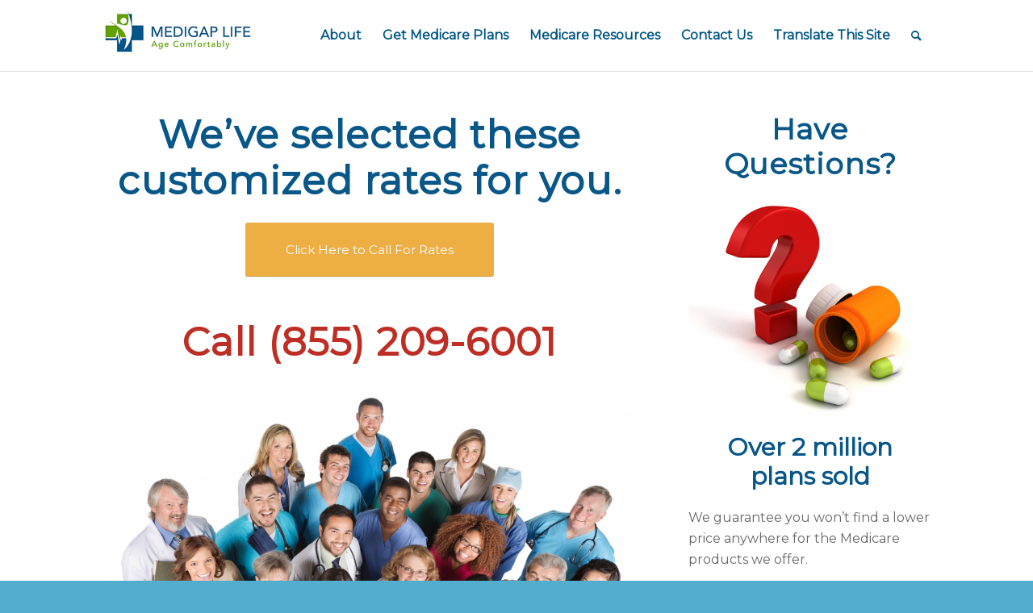

--- FILE ---
content_type: text/html; charset=UTF-8
request_url: https://www.medigaplife.com/opt-in-thank-you-page-altice/
body_size: 74873
content:
<!DOCTYPE html>
<html lang="en"
	prefix="og: https://ogp.me/ns#"  class="html_stretched responsive av-preloader-disabled av-default-lightbox  html_header_top html_logo_left html_main_nav_header html_menu_right html_large html_header_sticky_disabled html_header_shrinking_disabled html_mobile_menu_tablet html_header_searchicon html_content_align_center html_header_unstick_top_disabled html_header_stretch_disabled html_av-overlay-side html_av-overlay-side-classic html_av-submenu-noclone html_entry_id_9267 av-cookies-no-cookie-consent av-no-preview html_text_menu_active ">
<head>
<meta charset="UTF-8" />
<meta name="robots" content="index, follow" />


<!-- mobile setting -->
<meta name="viewport" content="width=device-width, initial-scale=1">

<!-- Scripts/CSS and wp_head hook -->
<title>Opt In Thank You Page Newsletter | Medigap Life</title>

		<!-- All in One SEO 4.1.3.1 -->
		<link rel="canonical" href="https://www.medigaplife.com/opt-in-thank-you-page-altice/" />
		<meta property="og:site_name" content="Medigap Life | Medicare Made Easy" />
		<meta property="og:type" content="article" />
		<meta property="og:title" content="Opt In Thank You Page Newsletter | Medigap Life" />
		<meta property="og:url" content="https://www.medigaplife.com/opt-in-thank-you-page-altice/" />
		<meta property="article:published_time" content="2020-04-10T15:06:51Z" />
		<meta property="article:modified_time" content="2020-04-10T15:06:52Z" />
		<meta property="article:publisher" content="https://www.facebook.com/Medigaplife/" />
		<meta name="twitter:card" content="summary" />
		<meta name="twitter:site" content="@medigaplife" />
		<meta name="twitter:domain" content="www.medigaplife.com" />
		<meta name="twitter:title" content="Opt In Thank You Page Newsletter | Medigap Life" />
		<script type="application/ld+json" class="aioseo-schema">
			{"@context":"https:\/\/schema.org","@graph":[{"@type":"WebSite","@id":"https:\/\/www.medigaplife.com\/#website","url":"https:\/\/www.medigaplife.com\/","name":"Medigap Life","description":"Medicare Made Easy","publisher":{"@id":"https:\/\/www.medigaplife.com\/#organization"}},{"@type":"Organization","@id":"https:\/\/www.medigaplife.com\/#organization","name":"Medigap Life","url":"https:\/\/www.medigaplife.com\/","logo":{"@type":"ImageObject","@id":"https:\/\/www.medigaplife.com\/#organizationLogo","url":"https:\/\/www.medigaplife.com\/wp-content\/uploads\/2019\/11\/logolarge.png","width":"441","height":"323"},"image":{"@id":"https:\/\/www.medigaplife.com\/#organizationLogo"},"sameAs":["https:\/\/www.facebook.com\/Medigaplife\/","https:\/\/twitter.com\/medigaplife","https:\/\/www.instagram.com\/medigaplife\/","https:\/\/www.youtube.com\/channel\/UC4XcY7fa3CPhRSHoKdQQjbg","https:\/\/www.linkedin.com\/in\/vincent-cortazar-42268161\/"]},{"@type":"BreadcrumbList","@id":"https:\/\/www.medigaplife.com\/opt-in-thank-you-page-altice\/#breadcrumblist","itemListElement":[{"@type":"ListItem","@id":"https:\/\/www.medigaplife.com\/#listItem","position":"1","item":{"@type":"WebPage","@id":"https:\/\/www.medigaplife.com\/","name":"Home","description":"Have you recently been laid off and need Medicare Part B? Call us (855) 997-7001 or Sign Up Now. We can help. Medigap Life specializes in Medicare Health Plans and Making Medicare Easy. We help you compare Medicare Supplements, Medicare Advantage & Part D Prescription Drug plans.","url":"https:\/\/www.medigaplife.com\/"},"nextItem":"https:\/\/www.medigaplife.com\/opt-in-thank-you-page-altice\/#listItem"},{"@type":"ListItem","@id":"https:\/\/www.medigaplife.com\/opt-in-thank-you-page-altice\/#listItem","position":"2","item":{"@type":"WebPage","@id":"https:\/\/www.medigaplife.com\/opt-in-thank-you-page-altice\/","name":"Opt In Thank You Page Newsletter","url":"https:\/\/www.medigaplife.com\/opt-in-thank-you-page-altice\/"},"previousItem":"https:\/\/www.medigaplife.com\/#listItem"}]},{"@type":"WebPage","@id":"https:\/\/www.medigaplife.com\/opt-in-thank-you-page-altice\/#webpage","url":"https:\/\/www.medigaplife.com\/opt-in-thank-you-page-altice\/","name":"Opt In Thank You Page Newsletter | Medigap Life","inLanguage":"en","isPartOf":{"@id":"https:\/\/www.medigaplife.com\/#website"},"breadcrumb":{"@id":"https:\/\/www.medigaplife.com\/opt-in-thank-you-page-altice\/#breadcrumblist"},"image":{"@type":"ImageObject","@id":"https:\/\/www.medigaplife.com\/#mainImage","url":"https:\/\/www.medigaplife.com\/wp-content\/uploads\/2019\/11\/logo-1.png","width":"196","height":"196"},"primaryImageOfPage":{"@id":"https:\/\/www.medigaplife.com\/opt-in-thank-you-page-altice\/#mainImage"},"datePublished":"2020-04-10T15:06:51+00:00","dateModified":"2020-04-10T15:06:52+00:00"}]}
		</script>
		<!-- All in One SEO -->

<link rel='dns-prefetch' href='//s.w.org' />
<link rel="alternate" type="application/rss+xml" title="Medigap Life &raquo; Feed" href="https://www.medigaplife.com/feed/" />
<link rel="alternate" type="application/rss+xml" title="Medigap Life &raquo; Comments Feed" href="https://www.medigaplife.com/comments/feed/" />
		<!-- This site uses the Google Analytics by ExactMetrics plugin v6.8.0 - Using Analytics tracking - https://www.exactmetrics.com/ -->
							<script src="//www.googletagmanager.com/gtag/js?id=UA-133779798-1"  type="text/javascript" data-cfasync="false" async></script>
			<script type="text/javascript" data-cfasync="false">
				var em_version = '6.8.0';
				var em_track_user = true;
				var em_no_track_reason = '';
				
								var disableStr = 'ga-disable-UA-133779798-1';

				/* Function to detect opted out users */
				function __gtagTrackerIsOptedOut() {
					return document.cookie.indexOf( disableStr + '=true' ) > - 1;
				}

				/* Disable tracking if the opt-out cookie exists. */
				if ( __gtagTrackerIsOptedOut() ) {
					window[disableStr] = true;
				}

				/* Opt-out function */
				function __gtagTrackerOptout() {
					document.cookie = disableStr + '=true; expires=Thu, 31 Dec 2099 23:59:59 UTC; path=/';
					window[disableStr] = true;
				}

				if ( 'undefined' === typeof gaOptout ) {
					function gaOptout() {
						__gtagTrackerOptout();
					}
				}
								window.dataLayer = window.dataLayer || [];
				if ( em_track_user ) {
					function __gtagTracker() {dataLayer.push( arguments );}
					__gtagTracker( 'js', new Date() );
					__gtagTracker( 'set', {
						'developer_id.dNDMyYj' : true,
						                    });
					__gtagTracker( 'config', 'UA-133779798-1', {
						forceSSL:true,					} );
										window.gtag = __gtagTracker;										(
						function () {
							/* https://developers.google.com/analytics/devguides/collection/analyticsjs/ */
							/* ga and __gaTracker compatibility shim. */
							var noopfn = function () {
								return null;
							};
							var newtracker = function () {
								return new Tracker();
							};
							var Tracker = function () {
								return null;
							};
							var p = Tracker.prototype;
							p.get = noopfn;
							p.set = noopfn;
							p.send = function (){
								var args = Array.prototype.slice.call(arguments);
								args.unshift( 'send' );
								__gaTracker.apply(null, args);
							};
							var __gaTracker = function () {
								var len = arguments.length;
								if ( len === 0 ) {
									return;
								}
								var f = arguments[len - 1];
								if ( typeof f !== 'object' || f === null || typeof f.hitCallback !== 'function' ) {
									if ( 'send' === arguments[0] ) {
										var hitConverted, hitObject = false, action;
										if ( 'event' === arguments[1] ) {
											if ( 'undefined' !== typeof arguments[3] ) {
												hitObject = {
													'eventAction': arguments[3],
													'eventCategory': arguments[2],
													'eventLabel': arguments[4],
													'value': arguments[5] ? arguments[5] : 1,
												}
											}
										}
										if ( 'pageview' === arguments[1] ) {
											if ( 'undefined' !== typeof arguments[2] ) {
												hitObject = {
													'eventAction': 'page_view',
													'page_path' : arguments[2],
												}
											}
										}
										if ( typeof arguments[2] === 'object' ) {
											hitObject = arguments[2];
										}
										if ( typeof arguments[5] === 'object' ) {
											Object.assign( hitObject, arguments[5] );
										}
										if ( 'undefined' !== typeof arguments[1].hitType ) {
											hitObject = arguments[1];
											if ( 'pageview' === hitObject.hitType ) {
												hitObject.eventAction = 'page_view';
											}
										}
										if ( hitObject ) {
											action = 'timing' === arguments[1].hitType ? 'timing_complete' : hitObject.eventAction;
											hitConverted = mapArgs( hitObject );
											__gtagTracker( 'event', action, hitConverted );
										}
									}
									return;
								}

								function mapArgs( args ) {
									var arg, hit = {};
									var gaMap = {
										'eventCategory': 'event_category',
										'eventAction': 'event_action',
										'eventLabel': 'event_label',
										'eventValue': 'event_value',
										'nonInteraction': 'non_interaction',
										'timingCategory': 'event_category',
										'timingVar': 'name',
										'timingValue': 'value',
										'timingLabel': 'event_label',
										'page' : 'page_path',
										'location' : 'page_location',
										'title' : 'page_title',
									};
									for ( arg in args ) {
										if ( args.hasOwnProperty(arg) && gaMap.hasOwnProperty(arg) ) {
											hit[gaMap[arg]] = args[arg];
										} else {
											hit[arg] = args[arg];
										}
									}
									return hit;
								}

								try {
									f.hitCallback();
								} catch ( ex ) {
								}
							};
							__gaTracker.create = newtracker;
							__gaTracker.getByName = newtracker;
							__gaTracker.getAll = function () {
								return [];
							};
							__gaTracker.remove = noopfn;
							__gaTracker.loaded = true;
							window['__gaTracker'] = __gaTracker;
						}
					)();
									} else {
										console.log( "" );
					( function () {
							function __gtagTracker() {
								return null;
							}
							window['__gtagTracker'] = __gtagTracker;
							window['gtag'] = __gtagTracker;
					} )();
									}
			</script>
				<!-- / Google Analytics by ExactMetrics -->
		
<!-- google webfont font replacement -->

			<script type='text/javascript'>

				(function() {
					
					/*	check if webfonts are disabled by user setting via cookie - or user must opt in.	*/
					var html = document.getElementsByTagName('html')[0];
					var cookie_check = html.className.indexOf('av-cookies-needs-opt-in') >= 0 || html.className.indexOf('av-cookies-can-opt-out') >= 0;
					var allow_continue = true;
					var silent_accept_cookie = html.className.indexOf('av-cookies-user-silent-accept') >= 0;

					if( cookie_check && ! silent_accept_cookie )
					{
						if( ! document.cookie.match(/aviaCookieConsent/) || html.className.indexOf('av-cookies-session-refused') >= 0 )
						{
							allow_continue = false;
						}
						else
						{
							if( ! document.cookie.match(/aviaPrivacyRefuseCookiesHideBar/) )
							{
								allow_continue = false;
							}
							else if( ! document.cookie.match(/aviaPrivacyEssentialCookiesEnabled/) )
							{
								allow_continue = false;
							}
							else if( document.cookie.match(/aviaPrivacyGoogleWebfontsDisabled/) )
							{
								allow_continue = false;
							}
						}
					}
					
					if( allow_continue )
					{
						var f = document.createElement('link');
					
						f.type 	= 'text/css';
						f.rel 	= 'stylesheet';
						f.href 	= '//fonts.googleapis.com/css?family=Raleway%7CMontserrat';
						f.id 	= 'avia-google-webfont';

						document.getElementsByTagName('head')[0].appendChild(f);
					}
				})();
			
			</script>
			<link rel='stylesheet' id='formidable-css'  href='https://www.medigaplife.com/wp-content/plugins/formidable/css/formidableforms.css?ver=841830' type='text/css' media='all' />
<link rel='stylesheet' id='wp-block-library-css'  href='https://www.medigaplife.com/wp-includes/css/dist/block-library/style.min.css?ver=5.8.12' type='text/css' media='all' />
<link rel='stylesheet' id='contact-form-7-css'  href='https://www.medigaplife.com/wp-content/plugins/contact-form-7/includes/css/styles.css?ver=5.5.3' type='text/css' media='all' />
<style id='contact-form-7-inline-css' type='text/css'>
.wpcf7 .wpcf7-recaptcha iframe {margin-bottom: 0;}.wpcf7 .wpcf7-recaptcha[data-align="center"] > div {margin: 0 auto;}.wpcf7 .wpcf7-recaptcha[data-align="right"] > div {margin: 0 0 0 auto;}
</style>
<link rel='stylesheet' id='bootstrap-css'  href='https://www.medigaplife.com/wp-content/plugins/formidable-bootstrap/css/bootstrap.min.css?ver=3.3.7' type='text/css' media='all' />
<link rel='stylesheet' id='geot-css-css'  href='https://www.medigaplife.com/wp-content/plugins/geotargetingwp/public/css/geotarget-public.css?ver=5.8.12' type='text/css' media='all' />
<link rel='stylesheet' id='avia-merged-styles-css'  href='https://www.medigaplife.com/wp-content/uploads/dynamic_avia/avia-merged-styles-4d0d562113afa992086b5ca1223e7cf8---633b3edaa8d0e.css' type='text/css' media='all' />
<link rel='stylesheet' id='avia-single-post-9267-css'  href='https://www.medigaplife.com/wp-content/uploads/avia_posts_css/post-9267.css?ver=ver-1664852888' type='text/css' media='all' />
<script type='text/javascript' id='exactmetrics-frontend-script-js-extra'>
/* <![CDATA[ */
var exactmetrics_frontend = {"js_events_tracking":"true","download_extensions":"zip,mp3,mpeg,pdf,docx,pptx,xlsx,rar","inbound_paths":"[{\"path\":\"\\\/go\\\/\",\"label\":\"affiliate\"},{\"path\":\"\\\/recommend\\\/\",\"label\":\"affiliate\"}]","home_url":"https:\/\/www.medigaplife.com","hash_tracking":"false","ua":"UA-133779798-1"};
/* ]]> */
</script>
<script type='text/javascript' src='https://www.medigaplife.com/wp-content/plugins/google-analytics-dashboard-for-wp/assets/js/frontend-gtag.min.js?ver=6.8.0' id='exactmetrics-frontend-script-js'></script>
<link rel="https://api.w.org/" href="https://www.medigaplife.com/wp-json/" /><link rel="alternate" type="application/json" href="https://www.medigaplife.com/wp-json/wp/v2/pages/9267" /><link rel="EditURI" type="application/rsd+xml" title="RSD" href="https://www.medigaplife.com/xmlrpc.php?rsd" />
<link rel="wlwmanifest" type="application/wlwmanifest+xml" href="https://www.medigaplife.com/wp-includes/wlwmanifest.xml" /> 
<meta name="generator" content="WordPress 5.8.12" />
<link rel='shortlink' href='https://www.medigaplife.com/?p=9267' />
<link rel="alternate" type="application/json+oembed" href="https://www.medigaplife.com/wp-json/oembed/1.0/embed?url=https%3A%2F%2Fwww.medigaplife.com%2Fopt-in-thank-you-page-altice%2F" />
<link rel="alternate" type="text/xml+oembed" href="https://www.medigaplife.com/wp-json/oembed/1.0/embed?url=https%3A%2F%2Fwww.medigaplife.com%2Fopt-in-thank-you-page-altice%2F&#038;format=xml" />
		<meta name="abstract" content="Medicare Made Easy">
		<meta name="author" content="Medigap Life">
		<meta name="classification" content="Medicare Insurance Plans">
		<meta name="copyright" content="Copyright Medigap Life - All rights Reserved.">
		<meta name="designer" content="lkerbyson">
		<meta name="distribution" content="Global">
		<meta name="language" content="en">
		<meta name="publisher" content="Medigap Life">
		<meta name="rating" content="General">
		<meta name="resource-type" content="Document">
		<meta name="revisit-after" content="1">
		<meta name="subject" content="Medicare">
		<meta name="robots" content="index,follow">
		<meta name="keywords" content="Medicare, Medicare Supplement Plans, Medigap, Medicare Advantage, Part D, Prescription Drug Plans, Supplement Plan F, Supplement Plan G, Supplement Plan K, Supplement Plan L, Supplement Plan M, Supplement Plan N, dental, vision, hearing, transportation, Silver Sneakers">
<meta name="description" content="Medigap Life specializes in Medicare Health Plans and is dedicated to Making Medicare Easy. We help you compare Medicare Supplements, Medicare Advantage and Medicare Part D Prescription Drug plans Today!">
<meta name="google-site-verification" content="IGlrL3eTpU86juZqPD7FJkHroZhCRaifj-UuFYIR1r0" />

<style type="text/css" id="simple-css-output">#gform_wrapper_44 #gform_previous_button_44_10 {border-color:#ffffff!important}#gform_wrapper_44 #gform_previous_button_44 {border-color:#ffffff!important}</style><script type="text/javascript">document.documentElement.className += " js";</script>
<link rel="profile" href="https://gmpg.org/xfn/11" />
<link rel="alternate" type="application/rss+xml" title="Medigap Life RSS2 Feed" href="https://www.medigaplife.com/feed/" />
<link rel="pingback" href="https://www.medigaplife.com/xmlrpc.php" />
<!--[if lt IE 9]><script src="https://www.medigaplife.com/wp-content/themes/enfold/js/html5shiv.js"></script><![endif]-->
<link rel="icon" href="https://www.medigaplife.com/wp-content/uploads/2019/11/favicon.jpg" type="image/x-icon">


<script>
  !function(){var analytics=window.analytics=window.analytics||[];if(!analytics.initialize)if(analytics.invoked)window.console&&console.error&&console.error("Segment snippet included twice.");else{analytics.invoked=!0;analytics.methods=["trackSubmit","trackClick","trackLink","trackForm","pageview","identify","reset","group","track","ready","alias","debug","page","once","off","on","addSourceMiddleware","addIntegrationMiddleware","setAnonymousId","addDestinationMiddleware"];analytics.factory=function(e){return function(){var t=Array.prototype.slice.call(arguments);t.unshift(e);analytics.push(t);return analytics}};for(var e=0;e<analytics.methods.length;e++){var key=analytics.methods[e];analytics[key]=analytics.factory(key)}analytics.load=function(key,e){var t=document.createElement("script");t.type="text/javascript";t.async=!0;t.src="https://cdn.segment.com/analytics.js/v1/" + key + "/analytics.min.js";var n=document.getElementsByTagName("script")[0];n.parentNode.insertBefore(t,n);analytics._loadOptions=e};analytics._writeKey="KfHmJQ0RXuSmPzS0Fx2dkBRDI9ovbPG3";;analytics.SNIPPET_VERSION="4.15.3";
  analytics.load("KfHmJQ0RXuSmPzS0Fx2dkBRDI9ovbPG3");
  analytics.page();
  }}();
</script>


<script>
window.fbAsyncInit = function() {
FB.init({
appId      : '747394735396112',
xfbml      : true,
version    : 'v2.12'
});
};

(function(d, s, id){
var js, fjs = d.getElementsByTagName(s)[0];
if (d.getElementById(id)) {return;}
js = d.createElement(s); js.id = id;
js.src = "//connect.facebook.net/en_US/sdk.js";
fjs.parentNode.insertBefore(js, fjs);
}(document, 'script', 'facebook-jssdk'));
</script>




<!-- Pinterest Tag -->
<script>
!function(e){if(!window.pintrk){window.pintrk = function () {
window.pintrk.queue.push(Array.prototype.slice.call(arguments))};var
  n=window.pintrk;n.queue=[],n.version="3.0";var
  t=document.createElement("script");t.async=!0,t.src=e;var
  r=document.getElementsByTagName("script")[0];
  r.parentNode.insertBefore(t,r)}}("https://s.pinimg.com/ct/core.js");
pintrk('load', '2614324450618', {em: '<user_email_address>'});
pintrk('page');
</script>
<noscript>
<img height="1" width="1" style="display:none;" alt=""
  src="https://ct.pinterest.com/v3/?event=init&tid=2614324450618&pd[em]=<hashed_email_address>&noscript=1" />
</noscript>
<!-- end Pinterest Tag -->



<!-- To speed up the rendering and to display the site as fast as possible to the user we include some styles and scripts for above the fold content inline -->
<style type="text/css" media="screen">.ls-container{visibility:hidden;position:relative} .ls-inner{position:relative;width:100%;height:100%;background-position:center center;z-index:30} .ls-wp-fullwidth-container{width:100%;position:relative} .ls-wp-fullwidth-helper{position:absolute} .ls-layers,.ls-slide-backgrounds,.ls-slide-effects,.ls-background-videos,.ls-bg-video-overlay{width:100%;height:100%;position:absolute;left:0;top:0;overflow:hidden;-o-transform:translateZ(0);-ms-transform:translateZ(0);-moz-transform:translateZ(0);-webkit-transform:translateZ(0);transform:translateZ(0)} .ls-wrapper{padding:0 !important;visibility:visible !important;border:0 !important;z-index:1} .ls-background-videos{z-index:1} .ls-bg-video-overlay{z-index:21;background-repeat:repeat;background-position:center center} .ls-slide-backgrounds{z-index:2} .ls-slide-effects{z-index:4} .ls-layers{z-index:35} .ls-parallax,.ls-in-out,.ls-z{position:absolute !important} .ls-parallax,.ls-z{width:0 !important;height:0 !important;top:0 !important;left:0 !important;bottom:auto !important;right:auto !important;display:block !important;overflow:visible !important} .ls-in-out{display:none} .ls-loop,.ls-clip{position:absolute !important;display:block !important} .ls-parallax,.ls-in-out,.ls-loop,.ls-z{background:none !important} .ls-parallax,.ls-bg-wrap,.ls-loop{margin:0 !important} .ls-wrapper > .ls-layer,.ls-wrapper > a > .ls-layer .ls-wrapper > .ls-bg{line-height:normal;white-space:nowrap;word-wrap:normal;margin-right:0 !important;margin-bottom:0 !important} .ls-wrapper > .ls-layer,.ls-wrapper > a > .ls-layer{position:static !important;display:block !important;-o-transform:translateZ(1px);-ms-transform:translateZ(1px);-moz-transform:translateZ(1px);-webkit-transform:translateZ(1px);transform:translateZ(1px)} .ls-bg-wrap,.ls-bg-outer{width:100%;height:100%;position:absolute;left:0;top:0} .ls-bg-wrap{display:none} .ls-bg-outer{overflow:hidden !important} .ls-wrapper > a.ls-layer-link{cursor:pointer !important;display:block !important;position:absolute !important;left:0 !important;top:0 !important;width:100% !important;height:100% !important;z-index:10;-o-transform:translateZ(100px);-ms-transform:translateZ(100px);-moz-transform:translateZ(100px);-webkit-transform:translateZ(100px);transform:translateZ(100px);background:url([data-uri]) !important} .ls-gui-element{z-index:40;text-decoration:none !important} .ls-loading-container{position:absolute !important;display:none;left:50% !important;top:50% !important} .ls-loading-indicator{margin:0 auto} .ls-media-unmute{visibility:hidden;position:absolute;left:16px;top:16px;width:30px;height:30px;cursor:pointer;opacity:.65} .ls-media-unmute-active{visibility:visible} .ls-media-unmute-bg{position:absolute;left:0;top:0;right:0;bottom:0;border-radius:30px;border:0 solid white;transform:scale(0.1);background:rgba(0,0,0,.25);box-shadow:0 3px 10px rgba(0,0,0,.2)} .ls-icon-muted,.ls-icon-unmuted{position:absolute;left:0;top:0;width:100%;height:100%;background-repeat:no-repeat;background-position:center;background-size:20px;transform:scale(0.1)} .ls-media-unmute-active .ls-media-unmute-bg{border:2px solid white} .ls-media-unmute-active .ls-icon-muted,.ls-media-unmute-active .ls-icon-unmuted,.ls-media-unmute-active .ls-media-unmute-bg{transform:scale(1) !important} .ls-icon-muted{background-image:url('https://www.medigaplife.com/wp-content/plugins/LayerSlider/assets/static/layerslider/img/icon-muted-white.png');opacity:1} .ls-icon-unmuted{background-image:url('https://www.medigaplife.com/wp-content/plugins/LayerSlider/assets/static/layerslider/img/icon-unmuted-white.png');opacity:0} .ls-media-unmute:hover{opacity:1} .ls-media-unmute:hover .ls-icon-muted{opacity:0} .ls-media-unmute:hover .ls-icon-unmuted{opacity:1} .ls-media-unmute-bg,.ls-icon-unmuted,.ls-media-unmute,.ls-icon-muted{transition:all .3s ease-in-out !important} .ls-bottom-slidebuttons{text-align:left} .ls-bottom-nav-wrapper,.ls-below-thumbnails{height:0;position:relative;text-align:center;margin:0 auto} .ls-below-thumbnails{display:none} .ls-bottom-nav-wrapper a,.ls-nav-prev,.ls-nav-next{outline:none} .ls-bottom-slidebuttons{position:relative} .ls-bottom-slidebuttons,.ls-nav-start,.ls-nav-stop,.ls-nav-sides{position:relative} .ls-nothumb{text-align:center !important} .ls-link,.ls-link:hover{position:absolute !important;width:100% !important;height:100% !important;left:0 !important;top:0 !important} .ls-link{display:none} .ls-link-on-top{z-index:999999 !important} .ls-link,.ls-wrapper > a > *{background-image:url('[data-uri]')} .ls-bottom-nav-wrapper,.ls-thumbnail-wrapper,.ls-nav-prev,.ls-nav-next{visibility:hidden} .ls-bar-timer{position:absolute;width:0;height:2px;background:white;border-bottom:2px solid #555;opacity:.55;top:0} .ls-circle-timer{width:16px;height:16px;position:absolute;right:10px;top:10px;opacity:.65;display:none} .ls-container .ls-circle-timer,.ls-container .ls-circle-timer *{box-sizing:border-box !important} .ls-ct-half{border:4px solid white} .ls-ct-left,.ls-ct-right{width:50%;height:100%;overflow:hidden} .ls-ct-left,.ls-ct-right{position:absolute} .ls-ct-left{left:0} .ls-ct-right{left:50%} .ls-ct-rotate{width:200%;height:100%;position:absolute;top:0} .ls-ct-left .ls-ct-rotate,.ls-ct-right .ls-ct-hider,.ls-ct-right .ls-ct-half{left:0} .ls-ct-right .ls-ct-rotate,.ls-ct-left .ls-ct-hider,.ls-ct-left .ls-ct-half{right:0} .ls-ct-hider,.ls-ct-half{position:absolute;top:0} .ls-ct-hider{width:50%;height:100%;overflow:hidden} .ls-ct-half{width:200%;height:100%} .ls-ct-center{width:100%;height:100%;left:0;top:0;position:absolute;border:4px solid black;opacity:0.2} .ls-ct-half,.ls-ct-center{border-radius:100px;-moz-border-radius:100px;-webkit-border-radius:100px} .ls-slidebar-container{margin:10px auto} .ls-slidebar-container,.ls-slidebar{position:relative} .ls-progressbar,.ls-slidebar-slider-container{position:absolute;left:0;top:0} .ls-progressbar{width:0;height:100%;z-index:1} .ls-slidebar-slider-container{z-index:2} .ls-slidebar-slider{position:static !important;cursor:pointer} .ls-slidebar{height:10px;background-color:#ddd} .ls-slidebar,.ls-progressbar{border-radius:10px} .ls-progressbar{background-color:#bbb} .ls-slidebar-slider-container{top:50%} .ls-slidebar-slider{width:20px;height:20px;border-radius:20px;background-color:#999} .ls-slidebar-light .ls-slidebar{height:8px;background-color:white;border:1px solid #ddd;border-top:1px solid #ccc} .ls-slidebar-light .ls-slidebar,.ls-slidebar-light .ls-progressbar{border-radius:10px} .ls-slidebar-light .ls-progressbar{background-color:#eee} .ls-slidebar-light .ls-slidebar-slider-container{top:50%} .ls-slidebar-light .ls-slidebar-slider{width:18px;height:18px;border-radius:20px;background-color:#eee;border:1px solid #bbb;border-top:1px solid #ccc;border-bottom:1px solid #999} .ls-tn{display:none !important} .ls-thumbnail-hover{display:none;position:absolute;left:0} .ls-thumbnail-hover-inner{width:100%;height:100%;position:absolute;left:0;top:0;display:none} .ls-thumbnail-hover-bg{position:absolute;width:100%;height:100%;left:0;top:0} .ls-thumbnail-hover-img{position:absolute;overflow:hidden} .ls-thumbnail-hover img{max-width:none !important;position:absolute;display:inline-block;visibility:visible !important;left:50%;top:0} .ls-thumbnail-hover span{left:50%;top:100%;width:0;height:0;display:block;position:absolute;border-left-color:transparent !important;border-right-color:transparent !important;border-bottom-color:transparent !important} .ls-thumbnail-wrapper{position:relative;width:100%;margin:0 auto} .ls-thumbnail{position:relative;margin:0 auto} .ls-thumbnail-inner,.ls-thumbnail-slide-container{width:100%} .ls-thumbnail-slide-container{overflow:hidden !important;position:relative} .ls-thumbnail-slide{text-align:center;white-space:nowrap;float:left;position:relative} .ls-thumbnail-slide a{overflow:hidden;display:inline-block;width:0;height:0;position:relative} .ls-thumbnail-slide img{max-width:none !important;max-height:100% !important;height:100%;visibility:visible !important} .ls-touchscroll{overflow-x:auto !important} .ls-shadow{display:none;position:absolute;z-index:10 !important;top:100%;width:100%;left:0;overflow:hidden !important;visibility:hidden} .ls-shadow img{width:100% !important;height:auto !important;position:absolute !important;left:0 !important;bottom:0 !important} .ls-media-layer{overflow:hidden} .ls-vpcontainer,.ls-videopreview{width :100%;height :100%;position :absolute;left :0;top :0;cursor :pointer} .ls-videopreview{background-size:cover;background-position:center center} .ls-videopreview{z-index:1} .ls-playvideo{position:absolute;left:50%;top:50%;cursor:pointer;z-index:2} .ls-autoplay .ls-playvideo{display:none !important} .ls-forcehide{display:none !important} .ls-yourlogo{position:absolute;z-index:50} .ls-slide-transition-wrapper{width:100%;height:100%;position:absolute;left:0;top:0;z-index:3} .ls-slide-transition-wrapper,.ls-slide-transition-wrapper *{text-align:left !important} .ls-slide-transition-tile{position:relative;float:left} .ls-slide-transition-tile img{visibility:visible;margin:0 !important} .ls-curtiles{overflow:hidden} .ls-curtiles,.ls-nexttiles{position:absolute;width:100%;height:100%;left:0;top:0} .ls-curtile,.ls-nexttile{overflow:hidden;width:100% !important;height:100% !important;-o-transform:translateZ(0);-ms-transform:translateZ(0);-moz-transform:translateZ(0);-webkit-transform:translateZ(0);transform:translateZ(0)} .ls-nexttile{display:none} .ls-3d-container{position:relative;overflow:visible !important;-ms-perspective:none !important;-moz-perspective:none !important;-webkit-perspective:none !important;perspective:none !important} .ls-3d-box{position:absolute} .ls-3d-box div{overflow:hidden;margin:0;padding:0;position:absolute;background-color:#888} .ls-3d-box .ls-3d-top,.ls-3d-box .ls-3d-bottom{background-color:#555} .ls-slide-transition-wrapper,.ls-slide-transition-tile{-ms-perspective:1500px;-moz-perspective:1500px;-webkit-perspective:1500px;perspective:1500px} .ls-slide-transition-tile,.ls-3d-box,.ls-curtiles,.ls-nexttiles{-ms-transform-style:preserve-3d;-moz-transform-style:preserve-3d;-webkit-transform-style:preserve-3d;transform-style:preserve-3d} .ls-curtile,.ls-nexttile,.ls-3d-box,.ls-3d-box div{-ms-backface-visibility:hidden;-moz-backface-visibility:hidden;-webkit-backface-visibility:hidden;backface-visibility:hidden} .ls-fullsize:not(.ls-hidden),.ls-fullwidth:not(.ls-hidden){max-width:100%} .ls-visible{overflow:visible !important} .ls-unselectable{user-select:none;-o-user-select:none;-ms-user-select:none;-moz-user-select:none;-webkit-user-select:none} .ls-overflow-hidden{overflow:hidden} .ls-overflowx-hidden{overflow-x:hidden} .ls-overflow-visible{overflow:visible !important} .ls-overflowy-hidden{overflow-y:hidden} .ls-hidden{width:0px !important;height:0px !important;position:absolute;left:-5000px;top:-5000px;z-index:-1;overflow:hidden !important;visibility:hidden !important;display:block !important} .ls-slide{display:block !important;visibility:hidden !important;position:absolute !important;overflow:hidden;top:0 !important;left:0 !important;bottom:auto !important;right:auto !important;background:none;border:none !important;margin:0 !important;padding:0 !important} .ls-slide > .ls-layer,.ls-slide > .ls-l,.ls-slide > .ls-bg,.ls-slide > a > .ls-layer,.ls-slide > a > .ls-l,.ls-slide > a > .ls-bg{position:absolute !important;white-space:nowrap} .ls-fullscreen{margin:0 !important;padding:0 !important;width:auto !important;height:auto !important} .ls-fullscreen .ls-container{background-color:black;margin:0 auto !important} .ls-fullscreen .ls-fullscreen-wrapper{width:100% !important;height:100% !important;margin:0 !important;padding:0 !important;border:0 !important;background-color:black;overflow:hidden !important;position:relative !important} .ls-fullscreen .ls-fullscreen-wrapper .ls-container,.ls-fullscreen .ls-fullscreen-wrapper .ls-wp-container{position:absolute !important;top:50% !important;left:50% !important;transform:translate(-50%,-50%) !important} .ls-layer .split-item{font-weight:inherit !important;font-family:inherit !important;font-size:inherit;color:inherit} html body .ls-nav-prev,#ls-global .ls-nav-prev,html body .ls-nav-next,#ls-global .ls-nav-next,html body .ls-container img,#ls-global .ls-container img,html body .ls-bottom-nav-wrapper a,#ls-global .ls-bottom-nav-wrapper a,html body .ls-container .ls-fullscreen,#ls-global .ls-container .ls-fullscreen,html body .ls-thumbnail a,#ls-global .ls-thumbnail a{transition:none;-ms-transition:none;-webkit-transition:none;line-height:normal;outline:none;padding:0;border:0} html body .ls-wrapper > a,#ls-global .ls-wrapper > a,html body .ls-wrapper > p,#ls-global .ls-wrapper > p,html body .ls-wrapper > h1,#ls-global .ls-wrapper > h1,html body .ls-wrapper > h2,#ls-global .ls-wrapper > h2,html body .ls-wrapper > h3,#ls-global .ls-wrapper > h3,html body .ls-wrapper > h4,#ls-global .ls-wrapper > h4,html body .ls-wrapper > h5,#ls-global .ls-wrapper > h5,html body .ls-wrapper > img,#ls-global .ls-wrapper > img,html body .ls-wrapper > div,#ls-global .ls-wrapper > div,html body .ls-wrapper > span,#ls-global .ls-wrapper > span,html body .ls-wrapper .ls-bg,#ls-global .ls-wrapper .ls-bg,html body .ls-wrapper .ls-layer,#ls-global .ls-wrapper .ls-layer,html body .ls-slide .ls-layer,#ls-global .ls-slide .ls-layer,html body .ls-slide a .ls-layer,#ls-global .ls-slide a .ls-layer{transition:none;-ms-transition:none;-webkit-transition:none;line-height:normal;outline:none;padding:0;margin:0;border-width:0} html body .ls-container img,#ls-global .ls-container img{background:none !important;min-width:0 !important;max-width:none !important;border-radius:0;box-shadow:none;border:0;padding:0} html body .ls-wp-container .ls-wrapper > a > *,#ls-global .ls-wp-container .ls-wrapper > a > *{margin:0} html body .ls-wp-container .ls-wrapper > a,#ls-global .ls-wp-container .ls-wrapper > a{text-decoration:none} .ls-wp-fullwidth-container,.ls-wp-fullwidth-helper,.ls-gui-element *,.ls-gui-element,.ls-container,.ls-slide > *,.ls-slide,.ls-wrapper,.ls-layer{box-sizing:content-box !important} html body .ls-yourlogo,#ls-global .ls-yourlogo{margin:0} html body .ls-tn,#ls-global .ls-tn{display:none} .ls-bottom-nav-wrapper,.ls-bottom-nav-wrapper span,.ls-bottom-nav-wrapper a{line-height:0;font-size:0} html body .ls-container video,#ls-global .ls-container video{max-width:none !important;object-fit:cover !important} html body .ls-container.ls-wp-container,#ls-global .ls-container.ls-wp-container,html body .ls-fullscreen-wrapper,#ls-global .ls-fullscreen-wrapper{max-width:none} html body .ls-container,#ls-global .ls-container,html body .ls-container .ls-slide-transition-wrapper,#ls-global .ls-container .ls-slide-transition-wrapper,html body .ls-container .ls-slide-transition-wrapper *,#ls-global .ls-container .ls-slide-transition-wrapper *,html body .ls-container .ls-bottom-nav-wrapper,#ls-global .ls-container .ls-bottom-nav-wrapper,html body .ls-container .ls-bottom-nav-wrapper *,#ls-global .ls-container .ls-bottom-nav-wrapper *,html body .ls-container .ls-bottom-nav-wrapper span *,#ls-global .ls-container .ls-bottom-nav-wrapper span *,html body .ls-direction-fix,#ls-global .ls-direction-fix{direction:ltr !important} html body .ls-container,#ls-global .ls-container{float:none !important} .ls-slider-notification{position:relative;margin:10px auto;padding:10px 10px 15px 88px;border-radius:5px;min-height:60px;background:#de4528;color:white !important;font-family:'Open Sans',arial,sans-serif !important} .ls-slider-notification a{color:white !important;text-decoration:underline !important} .ls-slider-notification-logo{position:absolute;top:16px;left:17px;width:56px;height:56px;font-size:49px;line-height:53px;border-radius:56px;background-color:white;color:#de4528;font-style:normal;font-weight:800;text-align:center} .ls-slider-notification strong{color:white !important;display:block;font-size:20px;line-height:26px;font-weight:normal !important} .ls-slider-notification span{display:block;font-size:13px;line-height:16px;text-align:justify !important} @media screen and (max-width:767px){.ls-container .ls-layers > .ls-hide-on-phone,.ls-container .ls-background-videos .ls-hide-on-phone video,.ls-container .ls-background-videos .ls-hide-on-phone audio,.ls-container .ls-background-videos .ls-hide-on-phone iframe{display:none !important}} @media screen and (min-width:768px) and (max-width:1024px){.ls-container .ls-layers > .ls-hide-on-tablet,.ls-container .ls-background-videos .ls-hide-on-tablet video,.ls-container .ls-background-videos .ls-hide-on-tablet audio,.ls-container .ls-background-videos .ls-hide-on-tablet iframe{display:none !important}} @media screen and (min-width:1025px){.ls-container .ls-layers > .ls-hide-on-desktop,.ls-container .ls-background-videos .ls-hide-on-desktop video,.ls-container .ls-background-videos .ls-hide-on-desktop audio,.ls-container .ls-background-videos .ls-hide-on-desktop iframe{display:none !important}} .ls-container .ls-background-videos .ls-vpcontainer{z-index:10} .ls-container .ls-background-videos .ls-videopreview{background-size:cover !important} .ls-container .ls-background-videos video,.ls-container .ls-background-videos audio,.ls-container .ls-background-videos iframe{position:relative;z-index:20} @media (transform-3d),(-ms-transform-3d),(-webkit-transform-3d){#ls-test3d{position:absolute;left:9px;height:3px}} [data-ls-animating-in],[data-ls-animating-out]{will-change:transform,opacity} .ls-loop{will-change:transform}</style><script type="text/javascript">'use strict';var avia_is_mobile=!1;if(/Android|webOS|iPhone|iPad|iPod|BlackBerry|IEMobile|Opera Mini/i.test(navigator.userAgent)&&'ontouchstart' in document.documentElement){avia_is_mobile=!0;document.documentElement.className+=' avia_mobile '}
else{document.documentElement.className+=' avia_desktop '};document.documentElement.className+=' js_active ';(function(){var e=['-webkit-','-moz-','-ms-',''],n='';for(var t in e){if(e[t]+'transform' in document.documentElement.style){document.documentElement.className+=' avia_transform ';n=e[t]+'transform'};if(e[t]+'perspective' in document.documentElement.style)document.documentElement.className+=' avia_transform3d '};if(typeof document.getElementsByClassName=='function'&&typeof document.documentElement.getBoundingClientRect=='function'&&avia_is_mobile==!1){if(n&&window.innerHeight>0){setTimeout(function(){var e=0,o={},a=0,t=document.getElementsByClassName('av-parallax'),i=window.pageYOffset||document.documentElement.scrollTop;for(e=0;e<t.length;e++){t[e].style.top='0px';o=t[e].getBoundingClientRect();a=Math.ceil((window.innerHeight+i-o.top)*0.3);t[e].style[n]='translate(0px, '+a+'px)';t[e].style.top='auto';t[e].className+=' enabled-parallax '}},50)}}})();</script><link rel="icon" href="https://www.medigaplife.com/wp-content/uploads/2019/11/favicon.jpg" sizes="32x32" />
<link rel="icon" href="https://www.medigaplife.com/wp-content/uploads/2019/11/favicon.jpg" sizes="192x192" />
<link rel="apple-touch-icon" href="https://www.medigaplife.com/wp-content/uploads/2019/11/favicon.jpg" />
<meta name="msapplication-TileImage" content="https://www.medigaplife.com/wp-content/uploads/2019/11/favicon.jpg" />
		<!-- Facebook Pixel Code -->
		<script>
			var aepc_pixel = {"pixel_id":"431287104428319","user":{},"enable_advanced_events":"yes","fire_delay":"0","can_use_sku":"yes"},
				aepc_pixel_args = [],
				aepc_extend_args = function( args ) {
					if ( typeof args === 'undefined' ) {
						args = {};
					}

					for(var key in aepc_pixel_args)
						args[key] = aepc_pixel_args[key];

					return args;
				};

			// Extend args
			if ( 'yes' === aepc_pixel.enable_advanced_events ) {
				aepc_pixel_args.userAgent = navigator.userAgent;
				aepc_pixel_args.language = navigator.language;

				if ( document.referrer.indexOf( document.domain ) < 0 ) {
					aepc_pixel_args.referrer = document.referrer;
				}
			}

						!function(f,b,e,v,n,t,s){if(f.fbq)return;n=f.fbq=function(){n.callMethod?
				n.callMethod.apply(n,arguments):n.queue.push(arguments)};if(!f._fbq)f._fbq=n;
				n.push=n;n.loaded=!0;n.version='2.0';n.agent='dvpixelcaffeinewordpress';n.queue=[];t=b.createElement(e);t.async=!0;
				t.src=v;s=b.getElementsByTagName(e)[0];s.parentNode.insertBefore(t,s)}(window,
				document,'script','https://connect.facebook.net/en_US/fbevents.js');
			
						fbq('init', aepc_pixel.pixel_id, aepc_pixel.user);

							setTimeout( function() {
				fbq('track', "PageView", aepc_pixel_args);
			}, aepc_pixel.fire_delay * 1000 );
					</script>
		<!-- End Facebook Pixel Code -->
		<style type='text/css'>
@font-face {font-family: 'entypo-fontello'; font-weight: normal; font-style: normal; font-display: auto;
src: url('https://www.medigaplife.com/wp-content/themes/enfold/config-templatebuilder/avia-template-builder/assets/fonts/entypo-fontello.woff2') format('woff2'),
url('https://www.medigaplife.com/wp-content/themes/enfold/config-templatebuilder/avia-template-builder/assets/fonts/entypo-fontello.woff') format('woff'),
url('https://www.medigaplife.com/wp-content/themes/enfold/config-templatebuilder/avia-template-builder/assets/fonts/entypo-fontello.ttf') format('truetype'), 
url('https://www.medigaplife.com/wp-content/themes/enfold/config-templatebuilder/avia-template-builder/assets/fonts/entypo-fontello.svg#entypo-fontello') format('svg'),
url('https://www.medigaplife.com/wp-content/themes/enfold/config-templatebuilder/avia-template-builder/assets/fonts/entypo-fontello.eot'),
url('https://www.medigaplife.com/wp-content/themes/enfold/config-templatebuilder/avia-template-builder/assets/fonts/entypo-fontello.eot?#iefix') format('embedded-opentype');
} #top .avia-font-entypo-fontello, body .avia-font-entypo-fontello, html body [data-av_iconfont='entypo-fontello']:before{ font-family: 'entypo-fontello'; }
</style>

<!--
Debugging Info for Theme support: 

Theme: Enfold
Version: 4.8.6
Installed: enfold
AviaFramework Version: 5.0
AviaBuilder Version: 4.8
aviaElementManager Version: 1.0.1
ML:256-PU:50-PLA:63
WP:5.8.12
Compress: CSS:all theme files - JS:all theme files
Updates: enabled - token has changed and not verified
PLAu:61
-->
</head>




<body data-rsssl=1 id="top" class="page-template-default page page-id-9267  rtl_columns stretched raleway montserrat avia-responsive-images-support" itemscope="itemscope" itemtype="https://schema.org/WebPage" >


	
	<div id='wrap_all'>

	
<header id='header' class='all_colors header_color light_bg_color  av_header_top av_logo_left av_main_nav_header av_menu_right av_large av_header_sticky_disabled av_header_shrinking_disabled av_header_stretch_disabled av_mobile_menu_tablet av_header_searchicon av_header_unstick_top_disabled av_bottom_nav_disabled  av_header_border_disabled'  role="banner" itemscope="itemscope" itemtype="https://schema.org/WPHeader" >

		<div  id='header_main' class='container_wrap container_wrap_logo'>
	
        <div class='container av-logo-container'><div class='inner-container'><span class='logo'><a href='https://www.medigaplife.com/'><img src="https://www.medigaplife.com/wp-content/uploads/2019/11/MGL_Horizontal_logoforwebsite-1.jpg" srcset="https://www.medigaplife.com/wp-content/uploads/2019/11/MGL_Horizontal_logoforwebsite-1.jpg 340w, https://www.medigaplife.com/wp-content/uploads/2019/11/MGL_Horizontal_logoforwebsite-1-300x138.jpg 300w" sizes="(max-width: 340px) 100vw, 340px" height="100" width="300" alt='Medigap Life' title='MGL_Horizontal_logoforwebsite' /></a></span><nav class='main_menu' data-selectname='Select a page'  role="navigation" itemscope="itemscope" itemtype="https://schema.org/SiteNavigationElement" ><div class="avia-menu av-main-nav-wrap"><ul id="avia-menu" class="menu av-main-nav"><li id="menu-item-48934" class="menu-item menu-item-type-custom menu-item-object-custom menu-item-has-children menu-item-top-level menu-item-top-level-1"><a href="https://www.medigaplife.com/pages/landing-page/" itemprop="url"><span class="avia-bullet"></span><span class="avia-menu-text">About</span><span class="avia-menu-fx"><span class="avia-arrow-wrap"><span class="avia-arrow"></span></span></span></a>


<ul class="sub-menu">
	<li id="menu-item-48935" class="menu-item menu-item-type-custom menu-item-object-custom"><a href="https://www.medigaplife.com/pages/about-medigap-life" itemprop="url"><span class="avia-bullet"></span><span class="avia-menu-text">About Medigap Life</span></a></li>
	<li id="menu-item-48936" class="menu-item menu-item-type-custom menu-item-object-custom"><a href="https://www.medigaplife.com/medigap-life-videos" itemprop="url"><span class="avia-bullet"></span><span class="avia-menu-text">Who We Are</span></a></li>
	<li id="menu-item-48937" class="menu-item menu-item-type-custom menu-item-object-custom"><a href="https://www.medigaplife.com/about-medigap-life" itemprop="url"><span class="avia-bullet"></span><span class="avia-menu-text">Call Now</span></a></li>
	<li id="menu-item-48938" class="menu-item menu-item-type-custom menu-item-object-custom"><a href="https://www.medigaplife.com/medigap-life-on-social-media/" itemprop="url"><span class="avia-bullet"></span><span class="avia-menu-text">Medigap Life on Social Media</span></a></li>
	<li id="menu-item-48939" class="menu-item menu-item-type-post_type menu-item-object-page"><a href="https://www.medigaplife.com/medigap-life-videos/" itemprop="url"><span class="avia-bullet"></span><span class="avia-menu-text">Medigap Life Videos</span></a></li>
</ul>
</li>
<li id="menu-item-48941" class="menu-item menu-item-type-post_type menu-item-object-page menu-item-has-children menu-item-top-level menu-item-top-level-2"><a href="https://www.medigaplife.com/get-medicare-plans/" itemprop="url"><span class="avia-bullet"></span><span class="avia-menu-text">Get Medicare Plans</span><span class="avia-menu-fx"><span class="avia-arrow-wrap"><span class="avia-arrow"></span></span></span></a>


<ul class="sub-menu">
	<li id="menu-item-48942" class="menu-item menu-item-type-post_type menu-item-object-page"><a href="https://www.medigaplife.com/how-original-medicare-care-works/" itemprop="url"><span class="avia-bullet"></span><span class="avia-menu-text">How Original Medicare Works</span></a></li>
	<li id="menu-item-48943" class="menu-item menu-item-type-post_type menu-item-object-page"><a href="https://www.medigaplife.com/medicare-advantage/" itemprop="url"><span class="avia-bullet"></span><span class="avia-menu-text">Medicare Advantage</span></a></li>
	<li id="menu-item-48944" class="menu-item menu-item-type-post_type menu-item-object-page menu-item-has-children"><a href="https://www.medigaplife.com/medicare-supplement-plans/" itemprop="url"><span class="avia-bullet"></span><span class="avia-menu-text">Medicare Supplement Plans</span></a>
	<ul class="sub-menu">
		<li id="menu-item-48945" class="menu-item menu-item-type-post_type menu-item-object-page"><a href="https://www.medigaplife.com/medicare-part-a/" itemprop="url"><span class="avia-bullet"></span><span class="avia-menu-text">Medicare Part A</span></a></li>
		<li id="menu-item-48946" class="menu-item menu-item-type-post_type menu-item-object-page"><a href="https://www.medigaplife.com/medicare-part-b/" itemprop="url"><span class="avia-bullet"></span><span class="avia-menu-text">Medicare Part B</span></a></li>
		<li id="menu-item-48947" class="menu-item menu-item-type-post_type menu-item-object-page"><a href="https://www.medigaplife.com/medicare-part-f/" itemprop="url"><span class="avia-bullet"></span><span class="avia-menu-text">Medicare Supplement Plan F</span></a></li>
		<li id="menu-item-48948" class="menu-item menu-item-type-post_type menu-item-object-page"><a href="https://www.medigaplife.com/medicare-part-g/" itemprop="url"><span class="avia-bullet"></span><span class="avia-menu-text">Medicare Supplement Plan G</span></a></li>
		<li id="menu-item-48949" class="menu-item menu-item-type-post_type menu-item-object-page"><a href="https://www.medigaplife.com/medicare-part-k/" itemprop="url"><span class="avia-bullet"></span><span class="avia-menu-text">Medicare Supplement Plan K</span></a></li>
		<li id="menu-item-48950" class="menu-item menu-item-type-post_type menu-item-object-page"><a href="https://www.medigaplife.com/medicare-part-l/" itemprop="url"><span class="avia-bullet"></span><span class="avia-menu-text">Medicare Supplement Plan L</span></a></li>
		<li id="menu-item-48951" class="menu-item menu-item-type-post_type menu-item-object-page"><a href="https://www.medigaplife.com/medicare-supplement-plan-m/" itemprop="url"><span class="avia-bullet"></span><span class="avia-menu-text">Medicare Supplement Plan M</span></a></li>
		<li id="menu-item-48952" class="menu-item menu-item-type-post_type menu-item-object-page"><a href="https://www.medigaplife.com/medicare-supplement-plan-n/" itemprop="url"><span class="avia-bullet"></span><span class="avia-menu-text">Medicare Supplement Plan N</span></a></li>
	</ul>
</li>
	<li id="menu-item-48953" class="menu-item menu-item-type-post_type menu-item-object-page"><a href="https://www.medigaplife.com/prescription-drug-plan/" itemprop="url"><span class="avia-bullet"></span><span class="avia-menu-text">Prescription Drug Plans</span></a></li>
	<li id="menu-item-48954" class="menu-item menu-item-type-custom menu-item-object-custom"><a href="https://www.medigaplife.com/explaining-the-donut-hole/" itemprop="url"><span class="avia-bullet"></span><span class="avia-menu-text">Understanding the Medicare Donut Hole</span></a></li>
	<li id="menu-item-48955" class="menu-item menu-item-type-post_type menu-item-object-page"><a href="https://www.medigaplife.com/dental-costs/" itemprop="url"><span class="avia-bullet"></span><span class="avia-menu-text">Dental Costs</span></a></li>
</ul>
</li>
<li id="menu-item-48956" class="menu-item menu-item-type-custom menu-item-object-custom menu-item-has-children menu-item-top-level menu-item-top-level-3"><a href="#" itemprop="url"><span class="avia-bullet"></span><span class="avia-menu-text">Medicare Resources</span><span class="avia-menu-fx"><span class="avia-arrow-wrap"><span class="avia-arrow"></span></span></span></a>


<ul class="sub-menu">
	<li id="menu-item-48957" class="menu-item menu-item-type-custom menu-item-object-custom"><a href="https://www.medigaplife.com/blog/2021/06/16/learn-how-to-get-free-dental-implants-through-programs-charities/" itemprop="url"><span class="avia-bullet"></span><span class="avia-menu-text">How to Get Dental Implants Covered Through Programs &#038; Charities</span></a></li>
	<li id="menu-item-48958" class="menu-item menu-item-type-custom menu-item-object-custom"><a href="https://www.medigaplife.com/aep-newsletter-2021" itemprop="url"><span class="avia-bullet"></span><span class="avia-menu-text">AEP Newsletter</span></a></li>
	<li id="menu-item-48959" class="menu-item menu-item-type-post_type menu-item-object-page"><a href="https://www.medigaplife.com/covid-19-coronavirus-news-page/" itemprop="url"><span class="avia-bullet"></span><span class="avia-menu-text">COVID-19 Coronavirus News Page</span></a></li>
	<li id="menu-item-48960" class="menu-item menu-item-type-custom menu-item-object-custom"><a href="https://www.medigaplife.com/corona-virus-and-medicare" itemprop="url"><span class="avia-bullet"></span><span class="avia-menu-text">Resources on Coronavirus</span></a></li>
	<li id="menu-item-48961" class="menu-item menu-item-type-custom menu-item-object-custom"><a href="https://www.medigaplife.com/medigap-life-videos/" itemprop="url"><span class="avia-bullet"></span><span class="avia-menu-text">Videos</span></a></li>
	<li id="menu-item-48962" class="menu-item menu-item-type-post_type menu-item-object-page"><a href="https://www.medigaplife.com/when-can-i-enroll-in-medicare/" itemprop="url"><span class="avia-bullet"></span><span class="avia-menu-text">When Can I Enroll in Medicare?</span></a></li>
	<li id="menu-item-48963" class="menu-item menu-item-type-post_type menu-item-object-page"><a href="https://www.medigaplife.com/medicare-faqs/" itemprop="url"><span class="avia-bullet"></span><span class="avia-menu-text">Medicare FAQs</span></a></li>
	<li id="menu-item-48964" class="menu-item menu-item-type-post_type menu-item-object-page"><a href="https://www.medigaplife.com/medicare-news-from-ssa/" itemprop="url"><span class="avia-bullet"></span><span class="avia-menu-text">Medicare News</span></a></li>
	<li id="menu-item-48965" class="menu-item menu-item-type-custom menu-item-object-custom"><a href="https://www.medigaplife.com/5363-2" itemprop="url"><span class="avia-bullet"></span><span class="avia-menu-text">Medicare Audio Podcasts</span></a></li>
	<li id="menu-item-48966" class="menu-item menu-item-type-custom menu-item-object-custom"><a href="https://www.medigaplife.com/aarpmagazine" itemprop="url"><span class="avia-bullet"></span><span class="avia-menu-text">AARP Magazine</span></a></li>
</ul>
</li>
<li id="menu-item-48967" class="menu-item menu-item-type-post_type menu-item-object-page menu-item-top-level menu-item-top-level-4"><a href="https://www.medigaplife.com/contact-us/" itemprop="url"><span class="avia-bullet"></span><span class="avia-menu-text">Contact Us</span><span class="avia-menu-fx"><span class="avia-arrow-wrap"><span class="avia-arrow"></span></span></span></a></li>
<li id="menu-item-48974" class="menu-item menu-item-type-custom menu-item-object-custom menu-item-top-level menu-item-top-level-5"><a href="https://translate.google.com/translate?hl=en&amp;sl=auto&amp;tl=en&amp;u=http%3A%2F%2Fmedigaplife.com%2F" itemprop="url"><span class="avia-bullet"></span><span class="avia-menu-text">Translate This Site</span><span class="avia-menu-fx"><span class="avia-arrow-wrap"><span class="avia-arrow"></span></span></span></a></li>
<li id="menu-item-search" class="noMobile menu-item menu-item-search-dropdown menu-item-avia-special"><a aria-label="Search" href="?s=" rel="nofollow" data-avia-search-tooltip="

&lt;form role=&quot;search&quot; action=&quot;https://www.medigaplife.com/&quot; id=&quot;searchform&quot; method=&quot;get&quot; class=&quot;&quot;&gt;
	&lt;div&gt;
		&lt;input type=&quot;text&quot; id=&quot;s&quot; name=&quot;s&quot; value=&quot;&quot; placeholder='Search' /&gt;
		&lt;input type=&quot;submit&quot; value=&quot;&quot; id=&quot;searchsubmit&quot; class=&quot;button avia-font-entypo-fontello&quot; /&gt;
			&lt;/div&gt;
&lt;/form&gt;
" aria-hidden='false' data-av_icon='' data-av_iconfont='entypo-fontello'><span class="avia_hidden_link_text">Search</span></a></li><li class="av-burger-menu-main menu-item-avia-special av-small-burger-icon">
	        			<a href="#" aria-label="Menu" aria-hidden="false">
							<span class="av-hamburger av-hamburger--spin av-js-hamburger">
								<span class="av-hamburger-box">
						          <span class="av-hamburger-inner"></span>
						          <strong>Menu</strong>
								</span>
							</span>
							<span class="avia_hidden_link_text">Menu</span>
						</a>
	        		   </li></ul></div></nav></div> </div> 
		<!-- end container_wrap-->
		</div>
		<div class='header_bg'></div>

<!-- end header -->
</header>
		
	<div id='main' class='all_colors' data-scroll-offset='0'>

	<div   class='main_color container_wrap_first container_wrap fullsize'  ><div class='container av-section-cont-open' ><main  role="main" itemprop="mainContentOfPage"  class='template-page content  av-content-full alpha units'><div class='post-entry post-entry-type-page post-entry-9267'><div class='entry-content-wrapper clearfix'><div class='flex_column av-4qy25t-06047e5ebe08a697e1713818130704d1 av_two_third  avia-builder-el-0  el_before_av_one_third  avia-builder-el-first  first flex_column_div av-zero-column-padding '   ><section class="av_textblock_section "  itemscope="itemscope" itemtype="https://schema.org/CreativeWork" ><div class='avia_textblock  '   itemprop="text" ><h1 class="text-left sf321_th_header ng-binding" style="text-align: center;"><strong><span class="ng-scope">We’ve selected these customized rates for you.</span></strong></h1>
</div></section>
<div  class='hr av-k5ikhs0k-54909abc5844db06d4c6243c25f3a8bb hr-invisible  avia-builder-el-2  el_after_av_textblock  el_before_av_button  '><span class='hr-inner '><span class="hr-inner-style"></span></span></div>
<div  class='avia-button-wrap avia-button-center  avia-builder-el-3  el_after_av_hr  el_before_av_heading ' ><a href='tel:8552096001'  class='avia-button av-k3kgpz6v-3a96164818559b33dd3919aa3d46cbe8 avia-icon_select-no avia-size-x-large avia-position-center avia-color-orange ' ><span class='avia_iconbox_title' >Click Here to Call For Rates</span></a></div>
<div  class='av-special-heading av-k8ubo0mh-ce5b93141cb5257350c05a8436c265e5 av-special-heading-h1 custom-color-heading blockquote modern-quote modern-centered  avia-builder-el-4  el_after_av_button  el_before_av_hr  '><h1 class='av-special-heading-tag '  itemprop="headline"  >Call (855) 209-6001</h1><div class='special-heading-border'><div class='special-heading-inner-border'></div></div></div>
<div  class='hr av-k5ikhs0k-54909abc5844db06d4c6243c25f3a8bb hr-invisible  avia-builder-el-5  el_after_av_heading  el_before_av_image  '><span class='hr-inner '><span class="hr-inner-style"></span></span></div>
<div  class='avia-image-container av-k3kgt8wc-7c36d57d070a073d1b2df28777defc9f av-styling- avia-align-center  avia-builder-el-6  el_after_av_hr  el_before_av_button  '  itemprop="image" itemscope="itemscope" itemtype="https://schema.org/ImageObject" ><div class="avia-image-container-inner"><div class="avia-image-overlay-wrap"><img class='wp-image-3713 avia-img-lazy-loading-not-3713 avia_image' src="https://www.medigaplife.com/wp-content/uploads/2019/11/iStock-174774904-1-1030x710.jpg" alt='Agents' title='Top view of medical team isolated on white'  height="710" width="1030"  itemprop="thumbnailUrl" srcset="https://www.medigaplife.com/wp-content/uploads/2019/11/iStock-174774904-1-1030x710.jpg 1030w, https://www.medigaplife.com/wp-content/uploads/2019/11/iStock-174774904-1-300x207.jpg 300w, https://www.medigaplife.com/wp-content/uploads/2019/11/iStock-174774904-1-768x529.jpg 768w, https://www.medigaplife.com/wp-content/uploads/2019/11/iStock-174774904-1-1536x1059.jpg 1536w, https://www.medigaplife.com/wp-content/uploads/2019/11/iStock-174774904-1-2048x1411.jpg 2048w, https://www.medigaplife.com/wp-content/uploads/2019/11/iStock-174774904-1-1500x1034.jpg 1500w, https://www.medigaplife.com/wp-content/uploads/2019/11/iStock-174774904-1-705x486.jpg 705w" sizes="(max-width: 1030px) 100vw, 1030px" /></div></div></div>
<div  class='avia-button-wrap avia-button-center  avia-builder-el-7  el_after_av_image  el_before_av_hr ' ><a href='tel:8552096001'  class='avia-button av-k3kgpz6v-633bc77a9fdc498dd4006aa85be6fab0 avia-icon_select-no avia-size-x-large avia-position-center avia-color-orange ' ><span class='avia_iconbox_title' >Our Licensed Agents Will Call You. Click to Receive a Call</span></a></div>
<div  class='hr av-k3kgz1ky-418a40e3bd47e26c9b45364f7cc817a9 hr-invisible  avia-builder-el-8  el_after_av_button  el_before_av_textblock  '><span class='hr-inner '><span class="hr-inner-style"></span></span></div>
<section class="av_textblock_section "  itemscope="itemscope" itemtype="https://schema.org/CreativeWork" ><div class='avia_textblock  '   itemprop="text" ><h3 style="text-align: center;">Our agents are available</h3>
<h3 style="text-align: center;">Your instant rates are ready. Call now.</h3>
</div></section>
<div  class='av-special-heading av-24er7n-a0fe3eac5087a411acfa713b34e1c2e1 av-special-heading-h1 custom-color-heading blockquote modern-quote modern-centered  avia-builder-el-10  el_after_av_textblock  avia-builder-el-last  '><h1 class='av-special-heading-tag '  itemprop="headline"  >Call (855) 209-6001</h1><div class='special-heading-border'><div class='special-heading-inner-border'></div></div></div></div><div class='flex_column av-37j8w1-8d5bb841d9363367aa12cd301f670234 av_one_third  avia-builder-el-11  el_after_av_two_third  el_before_av_one_full  flex_column_div av-zero-column-padding '   ><section class="av_textblock_section "  itemscope="itemscope" itemtype="https://schema.org/CreativeWork" ><div class='avia_textblock  '   itemprop="text" ><h2 style="text-align: center;">Have Questions?</h2>
</div></section>
<div  class='avia-image-container av-k3kgu81v-2fdd563dcaf5f40e7689965444a4c99b av-styling- avia-align-center  avia-builder-el-13  el_after_av_textblock  el_before_av_textblock  '  itemprop="image" itemscope="itemscope" itemtype="https://schema.org/ImageObject" ><div class="avia-image-container-inner"><div class="avia-image-overlay-wrap"><img class='wp-image-3487 avia-img-lazy-loading-not-3487 avia_image' src="https://www.medigaplife.com/wp-content/uploads/2019/11/iStock-495853069-1030x1030.jpg" alt='Medicare FAQs' title='medicine pills bottle with red question mark'  height="1030" width="1030"  itemprop="thumbnailUrl" srcset="https://www.medigaplife.com/wp-content/uploads/2019/11/iStock-495853069-1030x1030.jpg 1030w, https://www.medigaplife.com/wp-content/uploads/2019/11/iStock-495853069-300x300.jpg 300w, https://www.medigaplife.com/wp-content/uploads/2019/11/iStock-495853069-80x80.jpg 80w, https://www.medigaplife.com/wp-content/uploads/2019/11/iStock-495853069-768x768.jpg 768w, https://www.medigaplife.com/wp-content/uploads/2019/11/iStock-495853069-1536x1536.jpg 1536w, https://www.medigaplife.com/wp-content/uploads/2019/11/iStock-495853069-36x36.jpg 36w, https://www.medigaplife.com/wp-content/uploads/2019/11/iStock-495853069-180x180.jpg 180w, https://www.medigaplife.com/wp-content/uploads/2019/11/iStock-495853069-1500x1500.jpg 1500w, https://www.medigaplife.com/wp-content/uploads/2019/11/iStock-495853069-705x705.jpg 705w, https://www.medigaplife.com/wp-content/uploads/2019/11/iStock-495853069.jpg 1732w" sizes="(max-width: 1030px) 100vw, 1030px" /></div></div></div>
<section class="av_textblock_section "  itemscope="itemscope" itemtype="https://schema.org/CreativeWork" ><div class='avia_textblock  '   itemprop="text" ><div class="et_pb_module et_pb_text et_pb_text_3 et_pb_bg_layout_light et_pb_text_align_left">
<div class="et_pb_text_inner">
<h3 style="text-align: center;">Over 2 million<br />
plans sold</h3>
</div>
</div>
</div></section>
<div  class='hr av-k3kgz1ky-418a40e3bd47e26c9b45364f7cc817a9 hr-invisible  avia-builder-el-15  el_after_av_textblock  el_before_av_textblock  '><span class='hr-inner '><span class="hr-inner-style"></span></span></div>
<section class="av_textblock_section "  itemscope="itemscope" itemtype="https://schema.org/CreativeWork" ><div class='avia_textblock  '   itemprop="text" ><div class="et_pb_module et_pb_text et_pb_text_3 et_pb_bg_layout_light et_pb_text_align_left">
<div class="et_pb_text_inner"></div>
</div>
<div class="et_pb_module et_pb_text et_pb_text_4 et_pb_bg_layout_light et_pb_text_align_left">
<div class="et_pb_text_inner">
<p>We guarantee you won’t find a lower price anywhere for the Medicare products we offer.</p>
</div>
</div>
</div></section>
<div  class='hr av-k3kgz1ky-418a40e3bd47e26c9b45364f7cc817a9 hr-invisible  avia-builder-el-17  el_after_av_textblock  el_before_av_image  '><span class='hr-inner '><span class="hr-inner-style"></span></span></div>
<div  class='avia-image-container av-k3kgvmj0-6918414354d3299ff3286d1809fd5cfc av-styling- avia-align-center  avia-builder-el-18  el_after_av_hr  el_before_av_hr  '  itemprop="image" itemscope="itemscope" itemtype="https://schema.org/ImageObject" ><div class="avia-image-container-inner"><div class="avia-image-overlay-wrap"><img class='wp-image-3826 avia-img-lazy-loading-not-3826 avia_image' src="https://www.medigaplife.com/wp-content/uploads/2019/11/20191021230221_agent-1030x687.png" alt='' title='20191021230221_agent'  height="687" width="1030"  itemprop="thumbnailUrl" srcset="https://www.medigaplife.com/wp-content/uploads/2019/11/20191021230221_agent-1030x687.png 1030w, https://www.medigaplife.com/wp-content/uploads/2019/11/20191021230221_agent-300x200.png 300w, https://www.medigaplife.com/wp-content/uploads/2019/11/20191021230221_agent-768x512.png 768w, https://www.medigaplife.com/wp-content/uploads/2019/11/20191021230221_agent-705x470.png 705w, https://www.medigaplife.com/wp-content/uploads/2019/11/20191021230221_agent.png 1500w" sizes="(max-width: 1030px) 100vw, 1030px" /></div></div></div>
<div  class='hr av-k3kgz1ky-418a40e3bd47e26c9b45364f7cc817a9 hr-invisible  avia-builder-el-19  el_after_av_image  avia-builder-el-last  '><span class='hr-inner '><span class="hr-inner-style"></span></span></div></div></p>
<div class='flex_column av-2w5835-6a669c1673865ee4afc09b29528be9fa av_one_full  avia-builder-el-20  el_after_av_one_third  avia-builder-el-last  first flex_column_div av-zero-column-padding column-top-margin'   ><section class="av_textblock_section "  itemscope="itemscope" itemtype="https://schema.org/CreativeWork" ><div class='avia_textblock  av_inherit_color '  style='font-size:40px; color:#be2e24; '  itemprop="text" ><p style="text-align: center;"><strong>Application Reference Number #A231445</strong></p>
</div></section></div>
</div></div></main><!-- close content main element --> <!-- section close by builder template -->		</div><!--end builder template--></div><!-- close default .container_wrap element -->						<div class='container_wrap footer_color' id='footer'>

					<div class='container'>

						<div class='flex_column av_one_fourth  first el_before_av_one_fourth'><section id="text-2" class="widget clearfix widget_text">			<div class="textwidget"><p>All Rights Reserved.</p>
</div>
		<span class="seperator extralight-border"></span></section></div><div class='flex_column av_one_fourth  el_after_av_one_fourth  el_before_av_one_fourth '><section id="text-5" class="widget clearfix widget_text">			<div class="textwidget"><p>MedigapLife LLC ® 2022<br />
(855) 997-7001</p>
</div>
		<span class="seperator extralight-border"></span></section></div><div class='flex_column av_one_fourth  el_after_av_one_fourth  el_before_av_one_fourth '><section id="text-3" class="widget clearfix widget_text">			<div class="textwidget"><p><a href="https://www.medigaplife.com/privacy-policy/">Privacy Policy</a><br />
TTY 711</p>
</div>
		<span class="seperator extralight-border"></span></section></div><div class='flex_column av_one_fourth  el_after_av_one_fourth  el_before_av_one_fourth '><section id="text-4" class="widget clearfix widget_text">			<div class="textwidget"><p><a href="https://www.medigaplife.com/terms-conditions/">Terms &amp; Conditions</a><br />
Hours of Operation<br />
M-F 9 a.m. &#8211; 6:30 p.m.</p>
</div>
		<span class="seperator extralight-border"></span></section></div>
					</div>

				<!-- ####### END FOOTER CONTAINER ####### -->
				</div>

	

	
				<footer class='container_wrap socket_color' id='socket'  role="contentinfo" itemscope="itemscope" itemtype="https://schema.org/WPFooter" >
                    <div class='container'>

                        <span class='copyright'>Medigap Life | 1900 Corporate Blvd NW Suite W 300, Boca Raton, FL 33431 | 1025 Old Country Rd, Westbury, NY 11590 <br />8008 Corporate Center Dr Suite 120, Charlotte NC 28226 | (855) 997-7001 <br /><br /> <p><p> Medigap Life's website is operated by Medigap Life, LLC a licensed health insurance agency doing business as Medigap Life. The purpose of this site is the solicitation of insurance. Contact may be made by an insurance agent/producer or insurance company. <p><p> We offer plans from a number of insurance companies. We do not offer every plan available in your Area. Any information we provide is limited to those plans we do offer in your area. Please contact Medicare.gov or 1-800-MEDICARE to get information on all of your options. <p><p>Our website is a website owned and operated by Medigap Life. Enrollment in any plan depends on contract renewal.  <p><p>Medigap Life & it’s Third-party partners may call you are not connected with or endorsed by the U.S. Government or the federal Medicare program. This website does not contain a complete listing of plans available in your service area. For a complete listing please contact 1-800-MEDICARE (TTY users should call (877) 486-2048), 24 hours a day / 7 days a week or consult www.medicare.gov.  Not all plans or products are available in all markets. Additional plans may be available in your service area. <p> </p></span>

                        
                    </div>

	            <!-- ####### END SOCKET CONTAINER ####### -->
				</footer>


					<!-- end main -->
		</div>
		
		<!-- end wrap_all --></div>

<a href='#top' title='Scroll to top' id='scroll-top-link' aria-hidden='true' data-av_icon='' data-av_iconfont='entypo-fontello'><span class="avia_hidden_link_text">Scroll to top</span></a>

<div id="fb-root"></div>

			<noscript><img height="1" width="1" style="display:none" src="https://www.facebook.com/tr?id=431287104428319&amp;ev=PageView&amp;noscript=1"/></noscript>
			<script type="text/javascript">
(function() {
    var field = 'xxTrustedFormCertUrl';
    var provideReferrer = false;
    var tf = document.createElement('script');
    tf.type = 'text/javascript'; tf.async = true; 
    tf.src = 'http' + ('https:' == document.location.protocol ? 's' : '') +
    '://api.trustedform.com/trustedform.js?provide_referrer=' + escape(provideReferrer) + '&field=' + escape(field) + '&l='+new Date().getTime()+Math.random();
    var s = document.getElementsByTagName('script')[0]; s.parentNode.insertBefore(tf, s); }
)();
</script>

<noscript>
    <img src="https://api.trustedform.com/ns.gif" />
</noscript>


 <script type='text/javascript'>
 /* <![CDATA[ */  
var avia_framework_globals = avia_framework_globals || {};
    avia_framework_globals.frameworkUrl = 'https://www.medigaplife.com/wp-content/themes/enfold/framework/';
    avia_framework_globals.installedAt = 'https://www.medigaplife.com/wp-content/themes/enfold/';
    avia_framework_globals.ajaxurl = 'https://www.medigaplife.com/wp-admin/admin-ajax.php';
/* ]]> */ 
</script>
 
 <!-- Geotargeting GeoLocation START -->
		<div class="geotloc_overlay_box" style="display: none;">
			<div class="geotloc_overlay_container">
				<div class="geotloc_overlay_remove"></div>
				<div class="geotloc_overlay_text">
					<p>Please share your location to continue.</p>
					<p class="geotloc_overlay_help">Check our <a href="https://geotargetingwp.com/docs/geotargetingwp/how-to-share-location" rel="noreferrer noopener">help guide</a> for more info.</p>
				</div>
				<div class="geotloc_overlay_img">
					<img src="https://www.medigaplife.com/wp-content/plugins/geotargetingwp/public/images/give_consent.png" alt="share your location"/>
				</div>
			</div>
		</div>
		<!-- Geotargeting GeoLocation END --><script type='text/javascript' src='https://www.medigaplife.com/wp-includes/js/jquery/jquery.min.js?ver=3.6.0' id='jquery-core-js'></script>
<script type='text/javascript' src='https://www.medigaplife.com/wp-includes/js/dist/vendor/regenerator-runtime.min.js?ver=0.13.7' id='regenerator-runtime-js'></script>
<script type='text/javascript' src='https://www.medigaplife.com/wp-includes/js/dist/vendor/wp-polyfill.min.js?ver=3.15.0' id='wp-polyfill-js'></script>
<script type='text/javascript' id='contact-form-7-js-extra'>
/* <![CDATA[ */
var wpcf7 = {"api":{"root":"https:\/\/www.medigaplife.com\/wp-json\/","namespace":"contact-form-7\/v1"}};
/* ]]> */
</script>
<script type='text/javascript' src='https://www.medigaplife.com/wp-content/plugins/contact-form-7/includes/js/index.js?ver=5.5.3' id='contact-form-7-js'></script>
<script type='text/javascript' id='geot-js-js-extra'>
/* <![CDATA[ */
var geot = {"ajax_url":"https:\/\/www.medigaplife.com\/wp-admin\/admin-ajax.php","ajax":"","pid":"9267","is_archive":"","is_search":"","is_singular":"1","is_front_page":"","is_category":"","is_page":"1","is_single":"","is_builder":"","has_geo_posts":"1","dropdown_search":"","dropdown_redirect":"","elementor_popup":"1","hide_class":"","hide_override_class":"","remove_class":"","remove_override_class":"","geoloc_enable":"0","geoloc_force":"","geoloc_fail":"Geolocation is not supported by this browser"};
/* ]]> */
</script>
<script type='text/javascript' src='https://www.medigaplife.com/wp-content/plugins/geotargetingwp/public/js/geotarget-public.js?ver=3.3.8' id='geot-js-js'></script>
<script type='text/javascript' src='https://www.medigaplife.com/wp-content/plugins/geotargetingwp/public/js/min/selectize.min.js?ver=3.3.8' id='geot-slick-js'></script>
<script type='text/javascript' src='https://www.medigaplife.com/wp-includes/js/wp-embed.min.js?ver=5.8.12' id='wp-embed-js'></script>
<script type='text/javascript' id='aepc-pixel-events-js-extra'>
/* <![CDATA[ */
var aepc_pixel_events = {"custom_events":{"AdvancedEvents":[{"params":{"login_status":"not_logged_in","post_type":"page","object_id":9267,"object_type":"page"}}]},"api":{"root":"https:\/\/www.medigaplife.com\/wp-json\/","nonce":"6e380c20f9"}};
/* ]]> */
</script>
<script type='text/javascript' src='https://www.medigaplife.com/wp-content/plugins/pixel-caffeine/build/frontend.js?ver=2.3.3' id='aepc-pixel-events-js'></script>
<script type='text/javascript' src='https://www.medigaplife.com/wp-content/uploads/dynamic_avia/avia-footer-scripts-6d6afaccc697118266aea8fbb532e72d---633b3edcea599.js' id='avia-footer-scripts-js'></script>
<script type="text/javascript">
window.addEventListener("load", function(event) {
jQuery(".cfx_form_main,.wpcf7-form,.wpforms-form,.gform_wrapper form").each(function(){
var form=jQuery(this); 
var screen_width=""; var screen_height="";
 if(screen_width == ""){
 if(screen){
   screen_width=screen.width;  
 }else{
     screen_width=jQuery(window).width();
 }    }  
  if(screen_height == ""){
 if(screen){
   screen_height=screen.height;  
 }else{
     screen_height=jQuery(window).height();
 }    }
form.append('<input type="hidden" name="vx_width" value="'+screen_width+'">');
form.append('<input type="hidden" name="vx_height" value="'+screen_height+'">');
form.append('<input type="hidden" name="vx_url" value="'+window.location.href+'">');  
}); 

});
</script> 
<script type="text/javascript">
window.addEventListener("load", function(event) {
jQuery(".cfx_form_main,.wpcf7-form,.wpforms-form,.gform_wrapper form").each(function(){
var form=jQuery(this); 
var screen_width=""; var screen_height="";
 if(screen_width == ""){
 if(screen){
   screen_width=screen.width;  
 }else{
     screen_width=jQuery(window).width();
 }    }  
  if(screen_height == ""){
 if(screen){
   screen_height=screen.height;  
 }else{
     screen_height=jQuery(window).height();
 }    }
form.append('<input type="hidden" name="vx_width" value="'+screen_width+'">');
form.append('<input type="hidden" name="vx_height" value="'+screen_height+'">');
form.append('<input type="hidden" name="vx_url" value="'+window.location.href+'">');  
}); 

});
</script> 
</body>
</html>


--- FILE ---
content_type: text/css
request_url: https://www.medigaplife.com/wp-content/uploads/avia_posts_css/post-9267.css?ver=ver-1664852888
body_size: 1815
content:
.flex_column.av-4qy25t-06047e5ebe08a697e1713818130704d1{
border-radius:0px 0px 0px 0px;
-webkit-border-radius:0px 0px 0px 0px;
-moz-border-radius:0px 0px 0px 0px;
}

#top .hr.hr-invisible.av-k5ikhs0k-54909abc5844db06d4c6243c25f3a8bb{
height:20px;
}

#top .hr.hr-invisible.av-k5ikhs0k-54909abc5844db06d4c6243c25f3a8bb{
height:20px;
}

#top .av-special-heading.av-k8ubo0mh-ce5b93141cb5257350c05a8436c265e5{
padding-bottom:10px;
color:#be2e24;
}
.av-special-heading.av-k8ubo0mh-ce5b93141cb5257350c05a8436c265e5 .special-heading-inner-border{
border-color:#be2e24;
}

.avia-image-container.av-k3kgt8wc-7c36d57d070a073d1b2df28777defc9f .av-image-caption-overlay-center{
color:#ffffff;
}

#top .hr.hr-invisible.av-k3kgz1ky-418a40e3bd47e26c9b45364f7cc817a9{
height:20px;
}

#top .hr.hr-invisible.av-k3kgz1ky-418a40e3bd47e26c9b45364f7cc817a9{
height:20px;
}

#top .hr.hr-invisible.av-k3kgz1ky-418a40e3bd47e26c9b45364f7cc817a9{
height:20px;
}

#top .hr.hr-invisible.av-k3kgz1ky-418a40e3bd47e26c9b45364f7cc817a9{
height:20px;
}

#top .av-special-heading.av-24er7n-a0fe3eac5087a411acfa713b34e1c2e1{
padding-bottom:10px;
color:#be2e24;
}
.av-special-heading.av-24er7n-a0fe3eac5087a411acfa713b34e1c2e1 .special-heading-inner-border{
border-color:#be2e24;
}

.flex_column.av-37j8w1-8d5bb841d9363367aa12cd301f670234{
border-radius:0px 0px 0px 0px;
-webkit-border-radius:0px 0px 0px 0px;
-moz-border-radius:0px 0px 0px 0px;
}

.avia-image-container.av-k3kgu81v-2fdd563dcaf5f40e7689965444a4c99b .av-image-caption-overlay-center{
color:#ffffff;
}

.avia-image-container.av-k3kgvmj0-6918414354d3299ff3286d1809fd5cfc .av-image-caption-overlay-center{
color:#ffffff;
}

.flex_column.av-2w5835-6a669c1673865ee4afc09b29528be9fa{
border-radius:0px 0px 0px 0px;
-webkit-border-radius:0px 0px 0px 0px;
-moz-border-radius:0px 0px 0px 0px;
}

